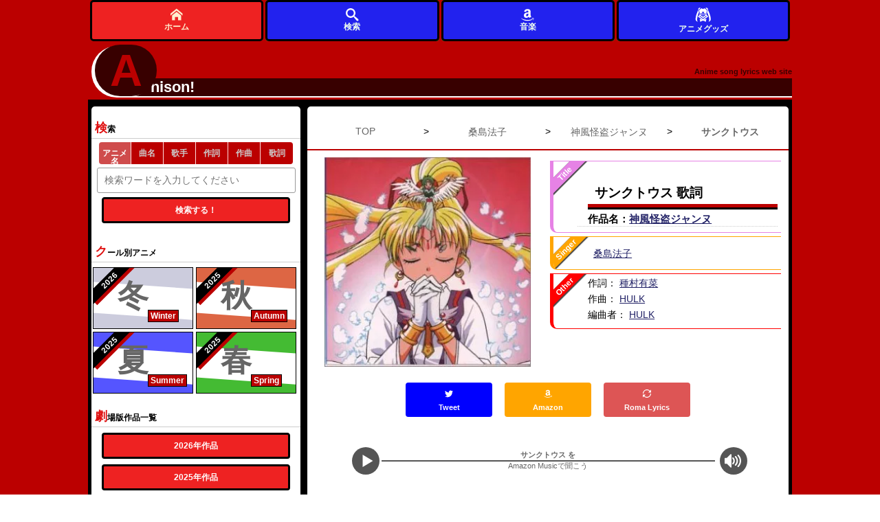

--- FILE ---
content_type: text/html; charset=utf-8
request_url: https://www.google.com/recaptcha/api2/aframe
body_size: 267
content:
<!DOCTYPE HTML><html><head><meta http-equiv="content-type" content="text/html; charset=UTF-8"></head><body><script nonce="6JC0oia4x4EEYBZyyN69JA">/** Anti-fraud and anti-abuse applications only. See google.com/recaptcha */ try{var clients={'sodar':'https://pagead2.googlesyndication.com/pagead/sodar?'};window.addEventListener("message",function(a){try{if(a.source===window.parent){var b=JSON.parse(a.data);var c=clients[b['id']];if(c){var d=document.createElement('img');d.src=c+b['params']+'&rc='+(localStorage.getItem("rc::a")?sessionStorage.getItem("rc::b"):"");window.document.body.appendChild(d);sessionStorage.setItem("rc::e",parseInt(sessionStorage.getItem("rc::e")||0)+1);localStorage.setItem("rc::h",'1769860219941');}}}catch(b){}});window.parent.postMessage("_grecaptcha_ready", "*");}catch(b){}</script></body></html>

--- FILE ---
content_type: text/javascript
request_url: https://animesongz.com/js/lyric.js
body_size: 1916
content:
$(function(){
	var songId = $("#detailArea").data("songid");
	if(getStorage('req')){
		var getArr = getStorage('req').split(",");
		for(var i = 0 ;i < getArr.length;i++){
			// console.log(getArr[i]);
			if(getArr[i] == songId){
				$("#request").removeClass("request").addClass("requested").text("リクエスト受け付け済み");
				break;
			}
		}
	}



	var roma = true;
	$("#switch").on("click",function(){
		if(roma){
			
			$(this).addClass('hideLink');
			roma = false;
			
		}else{
			$(this).removeClass('hideLink');
			roma = true;
		}
		$(".roma").toggle(200);
	});

	$('#request').on("click",function(){
		if($(this).hasClass("request")){
			$.ajax({
				type:"POST",
				url:"/request",
				data:{
					songid:songId
				},success:function(d){
					$("#rCount").text(d);
					$("#request").removeClass("request").addClass("requested").text("リクエスト受け付けました");

					if(getStorage('req')){
						var addText = getStorage('req')+','+songId;
					}else{
						var addText = songId;
					}
					setStorage('req',addText);
				}
			});
		}
	});

	$("#linkUrl").focus(function(){$(this).select();});

	$(document).on("click",".vote",function(){
	    var vote = $(this).data('vote');
	    var animeid = $(this).data('animeid');
	    $(this).addClass("pulse").delay(1000).queue(function(next){
	        $(this).removeClass("pulse");
	        next();
	    });

	    $("#"+vote).addClass("flip").delay(1000).queue(function(next){
	        $("#"+vote).removeClass("flip");
	        next();
	    });

	    $.ajax({
	        url:"/vote",
	        type:"POST",
	        data:{
	            "animeid":animeid,
	            "vote":vote
	        }
	    }).done((r)=>{
	        json = $.parseJSON(r);

	        $.each(json['vote_data'],function(e){
	            var counter = $("#"+e);
	            counter.text(json['vote_data'][e]);

	        });
	        $("#messArea").addClass('visible').html(json['mess']);
	    }).fail((r)=>{

	    });
	});

	$(document).on('click','.comment_btn',function(e){
		
		var comment =  '';
		var reply_id = '';
		var animeid = $(this).data('animeid');
		
		if (isset($(this).data("replyid"))){
			reply_id = $(this).data('replyid');
			comment = $("#comment_" + $(this).data('replyid')).val();
		} else {
			
			comment = $("#comment").val();
		}
		
		
		$.ajax({
			url:'/comment',
			type:'POST',
			data:{
				"animeid": animeid,
				'comment':comment,
				'reply_id':reply_id,
				'token': $('meta[name="csrf-token"]').attr('content')
			}
		}).done((r)=>{
			
			json = $.parseJSON(r);
			if (isset(json['error'])) {

				$(".err").text(json['error']);
				$(".mess").text("");
				if (isset(json['token'])) {
					$('meta[name="csrf-token"]').attr('content', json['token']);
				}
			}else{
				$(".mess").text(json['mess']);
				$(".err").text("");
				$('input[type="text"]').val("");
				$('textarea').fadeOut();
				$(".comment_btn").fadeOut();
				$("#sub_title").text(json['mess']);
				var commentArea = $("#commentArea");
				var reply = "";

				if(isset(json['reply_id'])){
					var reply_number = $("#" + json['reply_id']).text();
					reply = ">> "+reply_number + " ";
				}
				var comment_text = nl2br(json['comment']);
				var html = '<div class="commentDetail"><div class="commenter"><div class="commenterName"><p><span class="comment_id" data-resid="' + json['comment_id'] + '">' + json['total_com_num'] +'</span>' + json['created'] + '</p></div><div class="body">' + reply + comment_text + '<a class="sympathy likes" data-cid="' + json['comment_id'] + '">共感<span class="count">0</span></a></div>';
				commentArea.prepend(html);
				$('meta[name="csrf-token"]').attr('content', json['token']);
				$('.replyArea').css({'display':'none'});
			}
		}).fail((r)=>{

		});

	});


	$(document).on("click", '.likes', function () {
		var cid = $(this).data('cid');
		if (getStorage('sympathy')) {
			var getArr = getStorage('sympathy').split(",");
		} else {
			var getArr = new Array();
		}
		for (var i = 0; i < getArr.length; i++) {
			
			
			if (getArr[i] == cid) {
				
		
				return;
			}
		}

		$.ajax({
				type: "POST",
				url: "/likes",
				data: { cid: cid }
		}).done(function (d) {
			
			if (getStorage('sympathy')) {
				var addText = getStorage('sympathy') + ',' + cid;
			} else {
				var addText = cid;
			}
			setStorage('sympathy', addText);
		}).fail(function () {

		});
		var count = parseInt($(this).children('.count').text());
		$(this).children('.count').text(count + 1);
		$(this).removeClass("likes").addClass("liked");
		return;
	});


	$(document).on("copy","#lyricViewArea",function(e){
		var o = window.getSelection();
		var t ="\n<br>Source: " +location.href;
		var n = $("<pre>",{html:o+t,style:{position:"absolute",left:"-99999px",display:"none",whiteSpace:"pre-wrap"}});
		$("body").append(n),o.selectAllChildren(n[0]),window.setTimeout(function(){n.remove()},0)
	});

	


});





function setStorage(type,req){
	var ls = localStorage;
	ls.setItem(type,req);
}
function getStorage(type){
	var ls = localStorage;
	var req = ls.getItem(type);
	return req;
}

function isset(data) {
	if (data === "" || data === null || data === undefined) {
		return false;
	} else {
		return true;
	}
}
function nl2br(str) {
	str = str.replace(/\r\n/g, "<br />");
	str = str.replace(/(\n|\r)/g, "<br />");
	return str;
}

--- FILE ---
content_type: text/plain; charset=UTF-8
request_url: https://animesongz.com/image/anime/287.webp
body_size: 19023
content:
RIFF0J  WEBPVP8 $J  �� �*',>m.�F$"����L���bl���,H�X�_#���_���rOs���k�s�������+������o`�6?�����?p>��ud�Ry�z�Z��\�M���'����q���C���?��������w�G���x��۶��������?��l~��/���� ���������`�����j���������������G�CԄ^���)��F8f���:SD	iW�%8��̟�b	%���\�5�OT����L�|-��ƫ�8bk�"'̲k���H�bKC̑�mC,�4��W���
���3���12���rvە�����Dm{��^O�����Qİ�Ѧ�*m��Aͬ?6;|��~��X7��e0Ĝ��>y
C ���Zs`G2$:���a���w� �zl�Ō�<��nx��.�I��*$2 G9�τڝ��tZ)X 0g�n�7���_�|e+�nBT��@_?<��Nx����d�9;#�l�T4�ד��3�kӖ<�,@�G{��=����X�����'�`��а�G.G3�8#P��l�����˅�N��o��6���͐�?H&Y��V*�b�@�����gN]a�V�x�C"��N���^|��7ħ�m�=�f}�(�'��K�g��:W������q�G�w�Sj.N��*�&hN�~�*�#���͡c=h�j�-t<XHIC� *��K�4�I�[aj�t'�C9r:�r�o��%���Xv��)�kBX�2�[�?x�n���ץ^ͨdv����?�Բ���7Õ��^X��yڊ�z:2��"�&|�,t�x�MFvc�	�k�T�� Y͌�;��V:�F��8��vz:)�RC/h�ă���̮����F�����P�r��I�;��a4����dcP'�bC1�&�]��S�Q)�P�}n�'8
3)��k�kTY��<����i�F��_Q l��|�A�>�6�Ib��)%]Y���z*)?�s<��O�_���Գ��C�K�LCX�1Ζ��$�w��UY�}ncї2�;����IeV�����oc��`�m6uf����q�C�-�����|��Qcr�	s4��?����P�ʧ�]ivAF���_��eN)�vâ����`���y��<���G��f����Q���I��5'��)����/�������.N+� �=`%�L��+�I��b(�d�O�1^:�������Q������O؂2o4�_x��z�=�_��q�z�
��S�-n�Ge�y����Z��A���� ����1I2I�yg��Vx��ʹ��(���$s#��yүyC���R�I����+�}9i���1��Hh{�����hw;S�uġU!Z��'���J�RBMK�/`a]�ޕa���Gr��=���&�߻Kݹ�y�(���P� �GO�8k��z��|��{�|��Q��"1�����GMz�O�4�2ġe��4&(�Lx��i�L��*+�'���xEh����_@�T�8�Y-rܮ�9�A��3?)��e6_IM�v���o��;9H<�s;�;EoG��t{o�k�\�5��y��g�����<��/��P�������V!�3�E������ڸ̅� �%hC� |bT�������	#��bB4��/I';����t�-��a�= �qR
���,���fIG2��A���l�;ْ@qp�^9g̢�+��M~i�b�d��m�>������c�"��W�AM�OPq��S��e�.;5qL%���t��0��<�z�3��D
���>SH��J�����:�m�f�����p�6F���f,�J;l����h����6�yM����f�����
���H��`b"$��@��Dx�(����&M�v�m��ӛ����A%  �@�(Ҩ�aF�����rN�`�}�~h����~�{Οm�n�6I�����h�*��� �y�����$��z@z󡨤����&�����_�4��#�/c���m�6+!��.mz�]^'�~‰+qT�,� ���Liy��l��Vk�hQ~ijm/���f��Q�.��
鷀ȁ����^���w��`8�/�!�H��	S�HG��e�@�ʔ�#������6�?��*�5W�7��5@�͕�N�����0;SR�0Ճ���cX�G�`�#�� ��G-?}�c-e��fp��5spd��u�w�EQ�n�&lͽA��ie�$+q*}��[6tG�F�*�ś�jژJC��	 K�El�mU)F�߀Fj�T�����с�[��->���j����k-�#h���joQ-�>��@:�l�C�X��p���.����>�ٌ�[���I�����;A���W��]j�⡇��Q�.Dz�}�-7��_k����ea�9(��VX/�z.����nw�WRݫ�����ޓ�G�ѣ��l��3�_4^���5�|���"+ϳ��_k*x
��ģ9H5 ���
�x���Ɂ��}�,�@�l�X<�3[�J��7�1�M]��� 7��s���Výg.^j����\�F�����G��봌�F�.����*c��� {8|��Ƕ+�ښw�M]P��0����������eo�2�&�9|���&��k�c<`�%b���a�č��{J4�*)W�U$C���'��s�Saw8@�n��q�pvH����@�]m�O�u�Q;?�7p�OQ�r���.��%��z�a��|BF�zƫ��n�<�ɠ{�h��f�K������~!��Ʃk5o4z�g��	���{�8�PQ=�~-� �m�!��-?>v�ڝ�I�r%{�RW �@i��S���Xv�t�_8W*$C k��b�������B#��5�x�|l�tK,���.�>�|��X%Y��7�Q��co���1e-��Q�j��p!k��<�a��G�RGI˨Ҭ��@��21��*"�ө�������l	l�)� ���0|j�"h��!E�o�m�L�$-*��o��J(���0 bD� ]T=�I�����b���0}�ť�gQ�8M7d�9g*�N��W�"v)��>C{9�]2ޝ�	~��ץ'�P6�6t�����G�96H�O�`�0���VoT��C���ϙDg�_Cc��{qӬ$�xx+��
�q� " V}�u&�o
���{)���t�-�� �ո��q�v<�3?� ���w�1�g�F�ELC�ih�q�y5����<��|[�i��.�g;|�1�\:+��h%����A㱭��O��;_`�޺Uc����A�]_R�j�{
��6�s!_t?(�`�1��V�ci��D�]�=�G�X~t��B��	�K!��I�AM_-}?����6v�ا�w�0��s����re�bA<��+�'�Q�*��3����db�>�U��&���ѵ���'��kN�VN���~��	�S�/G���J��<�˜�IW�s_a5}1¥���5��5�����'ˠ�\1�d�-�)!�2;8�N�����|�/p	O��X/@B�n�T&���5�b��|p8;m3I<�u�ہ*��N�����Q�!�	�9#m���1P��r�:Pq��N���
��W�ڋZ�>�~pn����>��=���h��++��W��@�[3n����0�������ǣɂzx���P����3U�a;��M2��x��D#_���Q6`z�$��<�:>����>쌷�I<�;C�s�'�.��I:TMD��ɯQ��ۘ(hyݜ߂���c�1ˁ���};:gB|�r�Ɯ��
��U[��_?�q#���� �B]���������f�(J�x	��J�����9�L�'�Cl-��U�	�Ӊ=$>��2|�!J�
l�.'1|V���+�6���:��E��o){7�Y(-eu)w�e�D#u�t�(����'S�ŏf���;�����mӯ+���K�G��q�@�(2QB{; ̼'O:�a����c?�q�k�[����ά['κ��!���'����'�5_�o����n�������}�r�^;�攊Ax�����ٱ�zBɱ���h��ΐ��\(��֋��u����D�I%k�`P	��Eƣ�:+�(}w��],�Y��⻔He"����^o�V����r'^w^e*<���,T}�SU����PRp��5��"^䓄��������{�;-oTOl�����:&OQ�j$jq�R�w��M���3�h�30d���K!� ���SA�;��.S�}?�c%����*K�v�����LF,B��E�:�!�G��ұ-�1�]��xZ2Fa������z~?ТG���Zuפ@���~f Xq�ЉVSzK`��������2�v�ڑ�=! �M[�(��)���(���������\Z"��Z��'��=͊y��F�"�j��\rJ���D#���Ϫ\mP����U\�����@]'s���G_�{f4Z3|����r3���B��f�S	{�J�I�xj���K�`���h�Vq�fsҩ(���AC�jû��X4m��#��׮n�X��_Ae������a��b���՜wޕrs�N
m*d���}T̷��A��k�����Ϋ�N���	ez�}PIb#�J
��\�L���T���,�/H	@�6��G�>�رQ�a�l�R��/��r�8=-�nI�@:�p&ђB ߋ��X����a7:ḙ�)�������+�b|�F�5K���ۥUMe�ѷ��#�01�sݍde��CqD�1���wK�l�VS���&�4�/cＲ1�҆�X�R�d�bB������˽�'|�Ό"<�~��q��1GE'l��v��2��ë���fBg�ٯ=�UOɇ�q(ܷR �]P��v�.��cP�$��{�fdlp�)#X�h���θ���녏��>�n����B�ߚ�~Zߌ�����4�0ɐ{h��,c��s��á��~�on�f�z����$��$קr�2´mV{O���l�i��3��G���pY�rI��?��7��"4]d�:oo���E&ۆR(�'k��e���Vsi�ʙ$���;���I?��J[�F?f���D3sp��^!;�����Q��%�ۄ��F�me�Q�~I��$QV��*֭0��x���[CBF���	,c2���C�V>k��&�� Wc̒���z^->5�=x��X�;�w$�_E���ީ�(/]�'P��	3	�Ja'�s�͔_� 侅���
Hm�Gs'�^Y�:��a�{Or�S��LZ�?�itA�Lb�:|�.�o90��!��T�4V�~�y��$�UCQ���J�T�vSv	[oH(�x�oxJͲ-�.6e�����6ui�}�'�z�#4?�{
�AТ:I���:h
&Rq?��*��%�vc$�<��� ܅R<fnH���à�^�����~� ��'���u�&{�Í��ݡo������ ZA���2Jh
A0�$����d�p6Z��^�&;!�`��0v�sz�f��04>/�	�G�N�"X�c=%Vj_�n���0�����|�A_-��Mg#?7�sݜů�a�1�Lo�>�Y���c�9[���E#�<��a�9AA@���/���$}�
r$� ���.jA7"ќ�=��n��C7?���6?����_F�ȉ�%-�Ƥ:�jY��qz��[)�0�Uz�0�eeiXZ�6`�*��v/�P��n�1���YNF�k��n��;����O��G��]쇋x<���a�̊x'�c����o�0�rچamWJBw�?�Q>\ d��������J�a�E.;�Ӑ<��Y$淚E�������ϗ��/�:`�$�,�@p=�5}r��S����0N7h[��3i���,ﴩ5[�WK�x�_4ü����(�;ek��������N�FV�x�_��Nz��LPLk_b�_ǃ��4��
.��G�M��v�������ʌr��xfB�ӳ���@I�� s�����!m�C6�u�]�_�
�_`V��垵I2�f]���0�@c�x�wL��ԝY�Ջ~d'�WhB/	�<V�kyo�vl�?d�$Tv�~�:wi�u ֣5z�4FN��K4(|¿�5��T
8�:�Г�Mٕ_�n���ЧC��p��P��~���~/U���'k;P�h���#0����:gH6�P�:4����9HȧV����HI��� �/�C�BJ�%|=�����n���m�X�,>Wpq7�^��n�eG-�A�8��+S5xa�L]J�}98���3��N�r���E�-1�Fo��m��i�v8l�@G��!�&���@���c��/�uZ�����:�����Δv��������ſ�5�H�?��j�V��(�w�aP����^����2W9�-�����J_�%�rp@�+G�1+����#l����еX�1ۙ�Uhb��(P�۹U�yP�~t<[�P�F�b?���q`��Z�/��g���<I��1O&��F�?F�9g_V�K�e\^� ���!t"�cX���j�{�ju�����@=��KM����LIޤM���A���&�(wFG�#��g�����&�5Ğ��d��W3�f� 7���L�l(��w֒�uf"�w�J��I�7ݭ�p�lP�(	/Oo�`\�+��W���7�zc�~�_�<�����+#T2qӜ`t ,�e��8��TC�k�6ě���Zr�5g�Zur�&���V�ǆ��p6RI�X!ƚ�����5o �<���^h�����؅q�:{��ܣD���h1�����K�)ҍH5kp�����\V{aA��|�����ǔ�Az�k!l���'ӥ ��ƛ���w{+n����K�ǯ,PgY�f�T`]
��qە��_��dQ�kG�928�$=H������������T�H�ܶ� �l�q�t�)R��OT��Q?2c�m��ƿ�1����.�=|�����B�������&W҈u��O�����g�r:9�Zd��g*�tۮ�h�����/���ZVg�>�rʶ"d�
/�բ�^xXz�ת,6t�̶��-�%��V��=�b�&l�m�U��Ӂ4M�|�+jK�n��V{��=��/������)���Z�N@���3�8�9��;{ax%k��*���%N�7
мl猬΋�oV��	�-���#G19�x��"7��x��|�d��/�~��f�J��i����T��M�vF��.2DIP/�4��$D7���i;�E�B3�ڼI�i����+��#s�Bfy��~�󛻔;"���۷/��1���s��n���P�1����AeF�yˑ����7���	�oڜ\l�\fd��'�}l��3�V��F��?j��������߮���CjXN�9pp#Q*����$놩��͇�*���}��J�❿Ln���ot'�c�ݑ�?4,X���K=����-��퐘R�[v�cN���r[��ZOH�H'�G>4Ҵ��Ⱦ�f{�J�_�����G��u�0n��Z�=����D�4���%�B�/O1�jQ+6�Cb��A�k,�$&|����9N��vk�"�p��@�{g�Y+�`�T0�1�w�b6~���1s� �'�pK�l�P[�!9zc�~5�^���B�.d
��X1e���Y�@d��#$v834�;����j�����B�VK�;x@Օ��|�S�E!&۔:�`<t*�Py2��
�]�zG����[N�B]l���ݻ��79v����Y����b�x>���+�}��h �!F��4꯴:B�7$(�� �K�+hW��x��/�;Ckb�Kes���a ���K�6�Հ�HEd�M><���c�$ء�Ţ�q��6¼�o����ĥRJe)��� ]#���0�� �ȶY���̲��I2W.��;�:�%�|��8�O�H���lVS�'Е�����/�u*�Uf?3�E��+]k��ȍ�����>4:�W�q���,��tK�l�>��]QK��{<'d��-�%�ΰs��B�R�=e#�Gb��Ш��_�,-���c"=�&�(P�|n 
�m���p&�]}�߶�����
����A؞qFC׶�@6��- :��b�-��CHɲ���#��V��[���wq���m�槆Y��n�)����ڣ��^Yߕ�Yږ�qR���*u��A���|���#?n+�]춃��}4^~�v����'%4(2���!Ƽ?Eu�h���iL˚H:�~NV\��@��3��Y�TR~��:F����s3��ʅj�*���;$K�HS�x�ϾOݏ )*���+F��~*��Ѽ�r��=6
"�p"�N)o���;\/R`�⪻@���Y���!Ė���ks����J��LJDY�/�Sʐ_0�c8'ܛ��ϐ�/%��̘���n���m�����J��#�e&��Iܱ�? U˖�}����?�ޑ��\H�b�tUbī,��{�<�+�Vn�� ��=����ۜ"���
��q]�R�܏�F�s��an�i[8�}���㞤a�ED�!ㇸ
q�| �/H1f%��g(R��O�nbB�e+J�p?�9��Ǘ��ɍa%�a4����hx �&(K��^��dʬ�r �Z	�$�)r��!2G��qt���WX�7�0-ejps'���j>F��G��jZ�:�@�(/�Iz�In�?(�=�&eQb�/�@��b{�N��m���b�R�?�61�5@��5Wy�ǥ������.עH��C�<� �[4��-���\��2pq��Y⊋��#�A8t��Ѧ8��f���h�ci�hx��g��$���b�`�Ef�ߙ����yM+� �����Gwh�1�Y�^�}D���+]�1	H"���l����͑p��h�i��dˎRW�qW�BE�}\H	�lj7�����4�5� `-����]�C�N��R�F��c��ko�M�P[��'�/s�?�O$��eH6�UJ���8]��P�X��F�	�=ǔ"���G��!Ԕ�������֩pI(d@�r�RǘFB���-���� 4�;ɿ�X�/��;!+����-��]��v�K<{�k�E��zH�@]c���L=��6��ŝ?W�H}�n��~TdOJ|4��u$G�aa?����oJ�PT�#J3ټ�/���;��h��#�}�oP�葒BL�I� r7d�\�Bil�S���.-Q�����y�	�о�==u�,a�TAp�= ��g��<Y���^�csދ콙T;ѝ����01h�Yy�#���"ӺJ��
�'���I�M~���K���(Q�w g[2��d�~�3�Ę�VH����z�]_���}!�q�³\U��D�"�z �YB�!�BBLH�m��ـr����H[m	W�����!�]�L�~�T�޼
���7�y���l���P�|qN,�q�E��)D�l<�#�Q�����i��Ҙ�e�а
\�n�x).ٝ��A@*'�Px����l���^�\%���ͯ|�z�qWWq���.-E�Ts]�9���
-�3��mUم����W�͘A�f�c��1J���*�A�_l����9�H�����ø�"�'��e.Hz�?�ԉ6��$@�����f��|Q.��[O��E�3$���G�r2�a~|�c{vs�z��?���E�c�J$b9݅H�G�q��H���RMe>��W�6��QzF��fRt���9[�Jr���9���[(n�Xz���s;���V<*�B�)0����|���O����nē��`���ȫJ�dN�Ӽ�[�z�Opx�!�uМ�sN��b�6֖�h����F��Ӡ�I[���:K5n?^BS�3�����).*����z�J#�&�������g��gy�~�6����I]P�Q��3��V�X,WnB�3���]�ݗ��m�o���i�t�
`�/��v0b�i�!����[Q-���w�$�]���鯅�_�Ƅ�CO�5w�HBR�F��f��m&��WP�����#�v�Vݷ&4o���O�P���d$��D�̑��6�o��ٙ�o3`PX��� �.?�'��e[��L��X�=iI)��u�����b���5̈Z�������\����d�zRs(���}�{�Q�Q=�1���
���2He�~�$�������4'��ਦ�S���*% *t!B��� ��U�A_gO
��GdF�����������^^��{G�1ϹqZ|4>r���ͥ�Hz�<��;�`b�������q�O��v�a��g���R�M���]��%�����r�mm��[��%���"������3���5��)�? ��Jc�B-��p7k��[Dw��gg$�Z/[9%��{��)��θ�7�1��C@B�L��k�;�K>�� ����G�@�z�5�7�Un�3g�b	F	����G�A��h�q�TgX>v�Ʋ����4�ߵ����^h��7Ð����8�K;MAPx�2�6F�<����F&�3��j�\7�9����7��xI�eM�@ajVh��_3�@e�z5���ۃ�U(���C4�ˣ�����Ҳ��y�U �X����w\�=n͞m��#�vB^7x��@�8�P�_SY�a3h�}Q��/�2��sB���ZG� w�M�/����?�Ws�W�1f��[��˷	�Ks6*/\n���/���ך���iۻk�Fs��e��U2Ц���VC�jD�k�� ՞��iy�kca� Dw���P�;���� �i[QB>��'�W� <?6����AuV��G�u�R.gTudDPD�^�}����y�(�/1$et�W�&�� � *̺@r��|���|h��:�V���t��uXȞV�P̂�)ԡ�����PJ$
�H{�Ǳ�Y�+g�����C{�?��%���g�����/�G����
�t.�`�D̲�W� �{�^{8+��.6��r �R�s`���Y�|r�8T�����v}܆wW������ˎz7����G�Ԏ�R!<G���q�M��lBC�|s�%�����L�Xf�x"��D#1�?�-w剕f�FG�F{���nJ��+�OK�S�q4�sJ�9a=�E dT%/�$�Uw��7Ⅴp�LƮg���` �/�8�Vm5��I��+��@4L��S�B�s]P�eGZ��Uo]ۓ������է� �P��Z⤻S
�t]j�-����"���V�"%��d3t��7�s �?��`�/�HT/&o-���.ĭ>�t��f:�!#M�'`�~(l��#��4�e1Zo�����_!v�,�b�8>�S�$��U�e�5�`�n�Kx�t�����p�E���vQZ4���l�V��y���[��\CCFLa��x�9����J�O��"���x�����p�8�Y��.�"���P%込C�X��/0��AAisX�Ć���&��	�ƕqJfcZ�u5�mg$N6���=.��g��[e���Y��c��~"�މ.�k�=2bav��}uK[n�|��Po�<˃P�~�	F��R�G~3����_��P5c���@ϳ2
�Y�P5����u��ޫm�C.?Ҳ�)���֗efH�ݨ�Ħv�R5N�87�eG�퉯l��k�ӯY������6A�nx1�sb����q��Z��2vp�7���c��������w<'-�w
"I���H�2c�u���>h�h��CD$�I��$�,K 9̂ ��@y�)��?ԧ�f���{=tTƭ���|#ю�/����@8�{l�{�M�f�a�(=L%E����w%�^��Q
��]_<��>�??#U}R������=?��|��x�OB$�e��	�wf$FB��b4`Oo�����]΄7ʼH����>��;�̷�t߃�z�NO�T��h9�rrW���d��ǧ���QZJ����W��DU^z�?>�J��S��@Oz�o���1N���Ȕ�f�:��<[�ZN����GS�
8�؍�����Iu�,!zYc{	�gl���#^3���A/��(�?���0صo���� ����=D�g2`� �-�Cq�-��X>����DL)=�o%o�����.�9Z�M(����	/�G�JI�W��f1�ʫ[W w���7�cB����Z�Ӵ�]��c�GM����:��7���L���Z��췞�B�c�l�c��S���ÕX�C�Vz7�N��g�ݫ>��.�9�8��~,U���"ږ���)�b��/�F��J�\@�LG� pC_�l�q�w��48�f
n�}�ֱ�|���˨�����	<�V�Ҡ���o*�	9_��h��Oi�=�bI���>��Q��1�wO��R�'.@��	o�l�|���B�Q)&>���f���t7&;ޒ�"A�<I�A���F ���]����`6�/��A�&z�$�B}=�e�	�S�=ǲ,TZ���m����C�܎�-�� T��jǴn����L ���}��ڍ�[8���=%��y+�G꓾�]�+y��Z�H�\Fۓ������$��~}����C<�VO��C��3ixڙx���v��Q���Ii�XV7�P��)>������(��}�r+�q�7bm��D�{�{�y��TL�m,����?�9O�q���XL���~׾��d2��"�� ꮛp��o�2J��o���M��Mv]|^e&���.2+o�N8b��8c�M��G<�"������K�<o�M�~r�f���_���EC<Ьp�ŷ~4��1�����"i,�{�Ӹ�Z��/E9 ��Z>��p���(� P��~hoiƧ�@"$����^��t������G��3*��B��|Yde�A�K��$���:ٹc.8����Uk��G��cQ�+,�'���R��	@������CB�1�
�Z#�X�12J;�E®���um|*�`�_+���F�ǜ�3��y�ns����Z+Y�;ßڍC5������w(P%���s���(N��R��kl����!�%":8��U,�� �g���Cz� Y��d�YӦ�q����!�'*������Sj� %�
���J���f�]���?��� �Y�6�E$�d���2�j&�C�69��lV�H��D�{1V��e�R�AP.ş��JC�j'� �V��J+��X��aa(2(�Jo�}(�t��z��ǿL`�(ׁ��:< ���<el�]�g|���-iK�g��~^�ǃJE�������75�����J���"ޏ��be��`���}��ᑙշq_�ժ��T�C(x5h��s/}�����I{[�ܴ����eම�Vy4��a�{���6�~��״��i�"Y�`
��B�1-eRPv�+y�b����[�h�dtQ�A�aI�op���2ԤZ�?�4p���v;H�@�M}�*�|���
�-c��1�.�a���� ����{�s�R�m_O�ŗ��e�`x�P�L�X�ɤ�A�:���Me���-yP�0Ak4�Y7�d�`&^�M7��{c��K��$d3�{Ӯ]td�sBɃ�l���o@�_Ns̩���I<����oX�\m��?�5�7a3�:�X�x���^�ߏɅ��=HGɴcH-�� �7(?���^|@�����jh#0�����1M�8W���+�r�V@~����n9�	���V�wNT��I����u���uc���"L�s/;�F�Z5iFz-�U�u�d~�����U ��u}��f{D�ӤS6Q�K�B��X�R���Q􎼣���4��6I.�	&��}=�k��m��`eLVK-�5��'��5*�,�R�wv� *��31#v�A8���ԡ��!O�����Lֻ�վ�;����}�n���i���i.��z�{1�Y�\��q}��b��TE�ʆ�Ht��h�c��$ů�N��H������р��صO�{��dm T��� �s�c���ˏG���wC}���M�N�����k"TNwU@��ջ���V�9\w�}�3o�±�%bU����>潶S������왐�i'h���
L�=��ƍ�J$�^Y������w�I����]
��B�a�rK�dݿ�k������n���k�n��uJ�bG�@È�rM��"h��՚�[������0:(W,�%f~�G%�i�r���X�����'�18K�I�	�*Q��QX
Z�X�0*`�Q;j[��r2ٔ�/0LT�R�8�e%�1�}��xN�6�O%m����P�kA�b+�1EiFV���п���^�)H���.�3�krt��g瑝�����6�A��]U�W�6Z��O+[l��*�@��R�)�"�M��l�B1�5r�����k�]�q1�5)�.�8�n�m	�Z��UF1���U���%�\�q-ET�#�	��ϊ���s�������1�2iYncș�:�3���IW�A������� ���Y�zƒ�i�{|QK�&����
㊱��j�t%����yD`ORT�J�L�Kn�T�!v�f����u_L�2�Ϡ$�?��΀�y�������W���Q�}c=rdqNB���k1N�����B��7����8��4�t����`yh/x/�{M�tNMf-EN����q�����5NP�Fl����v^����膓�����r��.�G�v�M��
�����E�2'5�WU\�F����N��l�@ye&�����3]���W"��w �`���A��6��Hu��S1����#qI�D�x���X��<fD$r-1W���J0���S�u�TU@�+�~�U]�I������x�-�]�y��/���"�R�ﺼ:��1�c��
	H=!tL���d���g-��Ö����9���Q��^8 _��������`�������B�[����6~�&�Gy �첞!".��렘�X��'�.0�U���>��:��Ҧ�.H2�/�k_����I�w�q�����}�0�w.��{�d�&?*{�T�	S�Z�-*:�w��;0� /�)��W��9�R��KƸ�����>[f�M7�D��9�ώ^P�F-	ݶ�~t&���z���i�?�㸔����Upi�����x2��U���e�����_;��@��H�b;�e���s>�C'>Ӹk'u�����|� /�u����>z�A-�ݠd�]�bc=h�YF���q&jY�!�0/�֔=LO���=�D]�a���C�b��t��K|LMI��?��z�ƶ&nAH�^��5Qfnh��{Me*�\�"�f�``d��Diɘme��Sk*u[])A5�+�zc��5ܩ^~��ٝ��D`����C�a����-�_�L�
/�(t��>c��Yv��f�E	���*��@�m&?&}���G����y��a$_�ɠ/�F�<}�n�`�y�W=� 	F��c�	������EJj���� �� o{	�W�=���I�-��/� 7N'Z�E�s��׵��v�����m��8���6s��?��Lr�2��9<G�S�^�>����D3�'��x{�ԝ}���lQ�l�c�ճ�|�^s?s<O�ӋD�R��N���qT�B�l���$��Ojו�n|6+1W�D#ڎ8-S���'�p�Bx�gxл�� ��L����r�|码t ?=�I��'~qϪ��>f�Qo�8+Dg+�r��([3t�c��WQ,�|2!#_/�?Vz2�|�^����7�R�ݙ��b�U�9�d1~���LZ�l[ےi�!�z�3Z<���jʧ-��|SQ�(�ψ�p�/���lRV�����fVI�Q���Ю���. �N�d��� �p"���?�bN8�q_��0��[ruQ8�8 ��ޱXK� G_kJ�i�R�_L���+�E�Ȉ�d�>/;�����84�V��+4A#<E�4�=c{���F���zc�[W�z������ùt\�d��=u��8����d���w��5��<<���B�<�S�J|�/!.�o��� U,*�=��ӪN�2�sE^�R�ތ;yj��N\惾�Z��W��jG�懆_S�l>�#/s��V�� ��**v�����n�-�N���I�l�1��v����m�	(����ټ}D~S��K��|��'$��bGZI����	r|?�eiޏ��P�s,q+xo��On<թ���Ǿ�K�b1'�;��%���D_j*�t�ؒ��E�j� ���b
�χF���rr�e�|c�,�C4D��#C�0�r�
fI�j����Xu�Q��`�����;�Y<��
`I�~��,qJl�lXj�nU�!\UM�0�.�2�qu޷B8�*C)��v.�wG3�ބ�L���]��SIBť�q�k��pu��2� 3��ly��)�y�O��'Z�0�<YFM�z����n�$|�*���6p�#b���!ᙾ��)�oN���]��B{������U�.���D-�E��{p'���Sx�0���~ZO��x�m�ȧF����� ��O�MO��nܣ����D�~5��^z$ iЕ�T�g�#�����#��nHR^	��T����hd���VI�w��[��B�efh�J��|&��W�ZW�a@n����\,!\���B0~-!����ȯ���T2^l������k�D����c^A��K� $y{�3q�A�H���������L�7"I��W�8�j�	�.�"u h��9���],�t��DQ�;�1�že�I0�n�K��v��Lp��=�9�.���#�H�#9�Ձ��5Z�P��p-0��{��
��~���N�(�wG�wK^��yIί,��^�y�%�#���ǁm��h� ����㉚��y���*0Y@�kțs�@�ښD��Δ�_�����#��ۭy���Y�yq\Uh��
 ���<6������LJ�ݑ;�wߖ�����JG�0���]�d~n�4�@2�<=Dj�����j��q��Z����v�vYz��J(�] ��$D�?����X`� a9��jD�\��",��R�x�I���dI��A﹠A��>�uGC������TICS��-����T�䙕�)�(�uh�4ͮܳ�)�����w�[��Y9������,�;���S��ܖ�\1�8���uE�0{pA�k��4�~�g?a`���IK)���Ge�V?�����Oճ�M��M��wa�J-��r����M�1����o��;J,�7�<�^�숺l"�!I��@��#�&IR����8�]t���lD&���h�<�������1�����_N�1[�&=.ȕ#n�d���1.~W���<����b��dn��ޡ%��.r_2+y~��<=�{j�_Ԃ�Kq�L6�6-���"������h�S��š���Dհ_-�Y��r"v+�}��>�A���Ԝ0~ܹ�{�i0�����1��C�W�^���d�J�� �}�yA?:E�a����;U����1�DC��i�m���!��'�Y���D|�
ԍya�W�l��LvPO܀snD�8��ڧ�T�n�΁	{�톂��*ژ�5�^��W�!�A�.^.�hWC��y�6�>�h����*7���e)�P18�R��9�w������ݍ�k���p@s�~�o��6-0���4�զ%>�L���}k2�m0R�52y�\�1��o:�x����O��=��}ObA��K���6b<���1�𞤝vZ0;�y(5 %�|@�|��#���,@��<���|����l�rb�����o���Nٰb�H��EM��0V�U;MO����d��r��bCߛ7b���,$�Ʉ������׼%[����A9u��}����ɚa��� �s��:Pd��
w�5�Od2N��^�8ɠ�� H�|�C�!]�O������pz0�I �����Pl*6�ܟs.=M�p��U�ڠ-R2�b��2��l�c� '���K ��U� ��[w�[tA���� ��щ�rH�oҸ �{�$�T*�#/^>�鏌IK�r6�>�R��99�¨T�N"8�zas���:��3�q	`ʀ�F�Իy��3�//̄��S�Ǻ�Z���0��2;�8��O�ad�n�Գ�T���`u�a����\OG��S�������mӋ���?�;��i?ɟT���Hx rcgn����� �o�������c�R�����f�V��ő�5'��M�f��j�]����X�`�����?���':�	G��7�u�F]9G�����CBY{�����#����G�g���lp���3�[.���r�a�6C��8�������9[��;�n��T��l ��_+w;uC�k���S�?!�F �i+B�Y@�Wdm:f��A��q���;��h����V�E�:A�V�&��M�Ш�_���sk���'2�2u�Q�.�$�����X������[I��K5� ]�I*V|�i��m����������)W����� �?�uᅬ�-��7���	��������d0���۹�z��R���)I�������9�,��1^A�����_\(��� �á��k 6AԄ&k�3� ��e�2+E�!����d�ڠp۱p�F=�K�ܸL?N&A;�8}p'�H� �՛�B�E^��z���.�X��є�o(c�e����"X�Kr�Tg���1$<o���S�T6����~�����48T����ɝƏ�
�~��*^�r��yI�X��͑oL��   